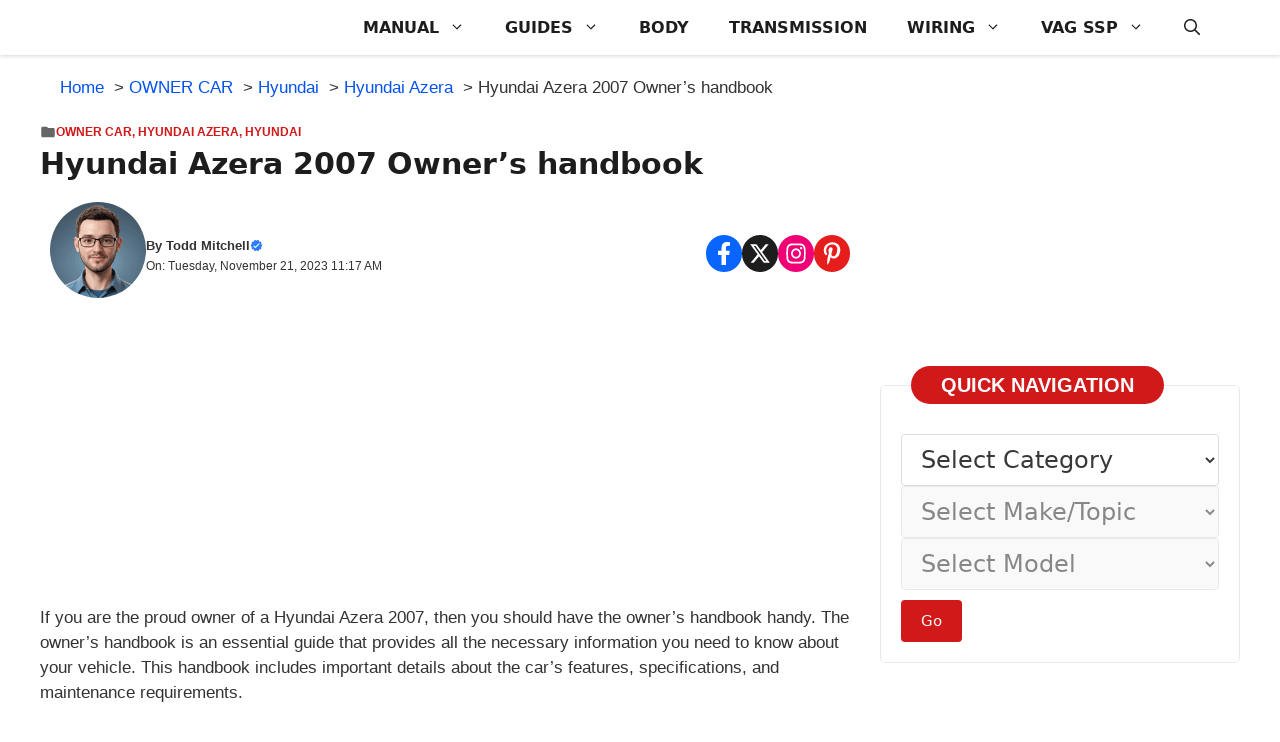

--- FILE ---
content_type: text/html; charset=utf-8
request_url: https://www.google.com/recaptcha/api2/aframe
body_size: 266
content:
<!DOCTYPE HTML><html><head><meta http-equiv="content-type" content="text/html; charset=UTF-8"></head><body><script nonce="PBcAleWoZe82pGW38Sd-lg">/** Anti-fraud and anti-abuse applications only. See google.com/recaptcha */ try{var clients={'sodar':'https://pagead2.googlesyndication.com/pagead/sodar?'};window.addEventListener("message",function(a){try{if(a.source===window.parent){var b=JSON.parse(a.data);var c=clients[b['id']];if(c){var d=document.createElement('img');d.src=c+b['params']+'&rc='+(localStorage.getItem("rc::a")?sessionStorage.getItem("rc::b"):"");window.document.body.appendChild(d);sessionStorage.setItem("rc::e",parseInt(sessionStorage.getItem("rc::e")||0)+1);localStorage.setItem("rc::h",'1769042764301');}}}catch(b){}});window.parent.postMessage("_grecaptcha_ready", "*");}catch(b){}</script></body></html>